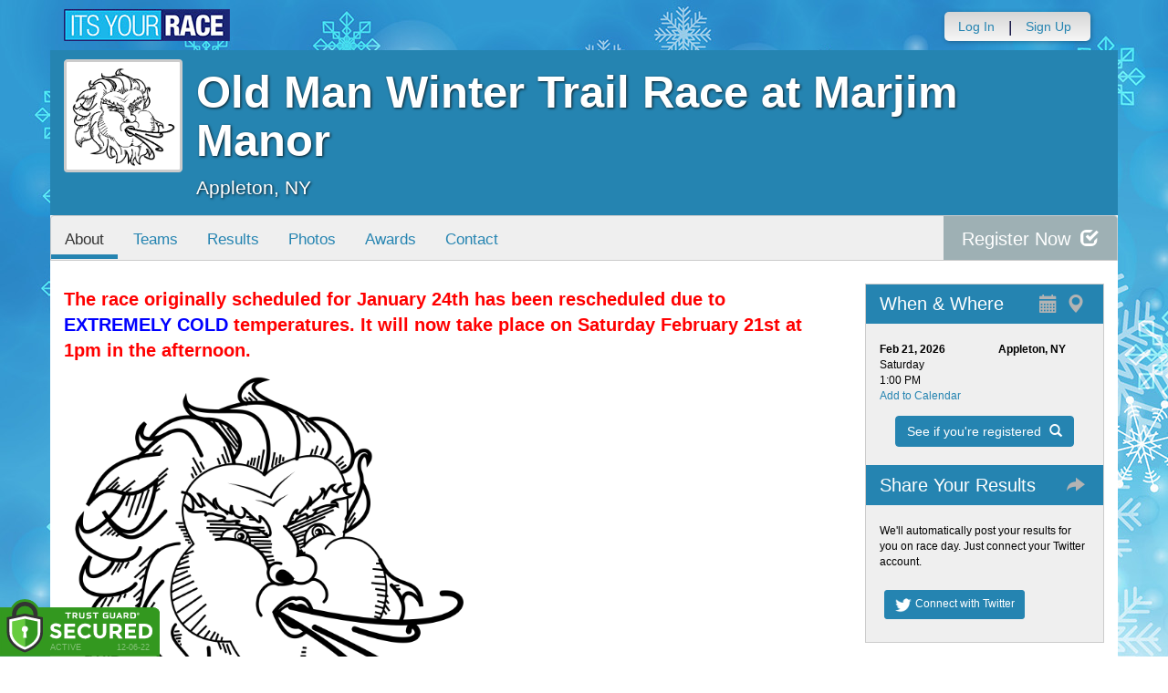

--- FILE ---
content_type: text/html; charset=utf-8
request_url: https://lakeeffect.itsyourrace.com/event.aspx?id=14173
body_size: 23104
content:


<!DOCTYPE html>
<html lang="en">
  <head><meta charset="utf-8" /><meta http-equiv="X-UA-Compatible" content="IE=edge" /><meta name="viewport" content="width=device-width, initial-scale=1" /><meta name="description" /><meta name="author" /><meta name="google-site-verification" content="l3iJD8enYU434h1nNM1YI2-loi-1TpXi8mX8fB9CWZo" /><link rel="shortcut icon" href="/favicon.ico" /><link href="/content/assets/css/styles.css?v=3" rel="stylesheet" type="text/css" /><link href="//fonts.googleapis.com/css?family=Open+Sans:300,400italic,400,700" rel="stylesheet" type="text/css" />

    <style>
        .event-map { margin:15px; padding:0; border:1px solid #cccccc; }
        .map-iframe { border-width:0; }
    </style>

    <script src="https://ajax.googleapis.com/ajax/libs/jquery/2.0.2/jquery.min.js"></script>
     <script src="https://ajax.googleapis.com/ajax/libs/jqueryui/1.11.2/jquery-ui.min.js"></script>
    <script src="/content/assets/js/bootstrap.js"></script>
    <!-- the word rotator -->

    <!-- HTML5 shim and Respond.js IE8 support of HTML5 elements and media queries -->
    <!--[if lt IE 9]>
      <script src="https://oss.maxcdn.com/libs/html5shiv/3.7.0/html5shiv.js"></script>
      <script src="https://oss.maxcdn.com/libs/respond.js/1.4.2/respond.min.js"></script>
    <![endif]-->

    
    <title>Old Man Winter Trail Race at Marjim Manor in Appleton, NY - Details, Registration, and Results | ITS YOUR RACE</title>
    <meta property="fb:app_id" content="341516686455265" />
    <meta property="og:type" content="website" />
    <meta property="og:url" content="https://LakeEffect.itsyourrace.com/event.aspx?id=14173" />
    <meta property="og:title" content="Old Man Winter Trail Race at Marjim Manor" />
    <meta property="og:description" content="Saturday, Feb 21, 2026" />
    <meta property="og:image" content="https://iyrwebstorage.blob.core.windows.net/events/14173/a61ab33c4a504843abc56425f430f891.png" />
    <meta property="og:image:secure_url" content="https://iyrwebstorage.blob.core.windows.net/events/14173/a61ab33c4a504843abc56425f430f891.png" />
    <meta property="og:image:width" content="200" />
    <meta property="og:image:height" content="200" />

    <style type="text/css">
        ul.rwControlButtons[style] {
            width: auto !important;
        }
        /*
        .RadWindow[style] {
            width:310px !important;
            height:200px !important;
        }
        */
    </style>

    <script type="text/javascript" src="https://ajax.googleapis.com/ajax/libs/jquery/3.0.0/jquery.min.js"></script>

    <script type="text/javascript">
        $(function () {
            HandleCancelPostponePopup();
        });

        function HandleCancelPostponePopup() {
            var cancelPostpone = $('#hdnCancelledPostponed').val();
            var id = $('#hdnSiteId').val();

            if (cancelPostpone === "Cancel" || cancelPostpone === "Postpone" || cancelPostpone === "Virtual") {
                window.radopen("/PopupCancelPostpone.aspx?sid=" + id, "winCancelPostpone");
            }
        }
    </script>

    
        <script type="text/javascript">(function (d, s, id) {
            var js, fjs = d.getElementsByTagName(s)[0];
            if (d.getElementById(id)) return;
            js = d.createElement(s); js.id = id;
            js.src = '//connect.facebook.net/en_US/sdk.js#xfbml=1&version=v3.2&appId=341516686455265&autoLogAppEvents=1';
            fjs.parentNode.insertBefore(js, fjs);
            }(document, 'script', 'facebook-jssdk'));
        </script>
    

    
<link href="/WebResource.axd?d=NfjaWEkS3UfcVcXpCtbBTrSE8IhAK4T-6puqkbrdzhtrxaaflmuUu5uPL3qzG1n3YJuIz4iBcRghtz73gKX5YkfIu-mhoAk6Tycn0VcDQ_VuTwYAJ8B1jNAEPWwmIyZIEDO7Iw2&amp;t=635242748230000000" type="text/css" rel="stylesheet" class="Telerik_stylesheet" /><link href="/WebResource.axd?d=OHe9eZiekme4vhu9xcbAW8KRd_zXkYI6pvRNyfm_iYuEHbyPjaL0SBe__2OgPLGl4AEKM5-1L88F-z5LHrinR2upi8LrijTODFzXX-vMyRZKY4_WAZL65kQlSjxed5vdf2btYjyq1xemuCkHZHGIKqORL6c1&amp;t=635242748230000000" type="text/css" rel="stylesheet" class="Telerik_stylesheet" /><title>

</title></head>
<body>

<form name="form1" method="post" action="./event.aspx?id=14173" id="form1">
<div>
<input type="hidden" name="RadScriptManager1_TSM" id="RadScriptManager1_TSM" value="" />
<input type="hidden" name="__EVENTTARGET" id="__EVENTTARGET" value="" />
<input type="hidden" name="__EVENTARGUMENT" id="__EVENTARGUMENT" value="" />
<input type="hidden" name="__VIEWSTATE" id="__VIEWSTATE" value="/[base64]/[base64]/[base64]/[base64]/LTZn+M=" />
</div>

<script type="text/javascript">
//<![CDATA[
var theForm = document.forms['form1'];
if (!theForm) {
    theForm = document.form1;
}
function __doPostBack(eventTarget, eventArgument) {
    if (!theForm.onsubmit || (theForm.onsubmit() != false)) {
        theForm.__EVENTTARGET.value = eventTarget;
        theForm.__EVENTARGUMENT.value = eventArgument;
        theForm.submit();
    }
}
//]]>
</script>


<script src="/WebResource.axd?d=tfPY8PMXhvA0xPE2jHTvXDwsmmDzl49swAaHf0r6QJ1mvlM14PM_F4APyAr_HP5TicmXHVD5zTREqhkbugnaoYcJQfY1&amp;t=638942066805310136" type="text/javascript"></script>


<script src="/Telerik.Web.UI.WebResource.axd?_TSM_HiddenField_=RadScriptManager1_TSM&amp;compress=1&amp;_TSM_CombinedScripts_=%3b%3bSystem.Web.Extensions%2c+Version%3d4.0.0.0%2c+Culture%3dneutral%2c+PublicKeyToken%3d31bf3856ad364e35%3aen-US%3a64455737-15dd-482f-b336-7074c5c53f91%3aea597d4b%3ab25378d2%3bTelerik.Web.UI%2c+Version%3d2012.3.1205.40%2c+Culture%3dneutral%2c+PublicKeyToken%3d121fae78165ba3d4%3aen-US%3af18b91a4-0e6c-41d1-af11-dfb338738b79%3a16e4e7cd%3a874f8ea2%3af7645509%3a24ee1bba%3a19620875%3af46195d3%3a490a9d4e%3abd8f85e4" type="text/javascript"></script>
<div>

	<input type="hidden" name="__VIEWSTATEGENERATOR" id="__VIEWSTATEGENERATOR" value="A1EB06C3" />
	<input type="hidden" name="__EVENTVALIDATION" id="__EVENTVALIDATION" value="/wEdAAaTIZPX9ffcY0Bd47BkMre6ucEeecvORGvPWaPcQd5E5Ju34mEypS5QgL69LGIdeREdDsnsaUD1BhkEx1R1kQgkmfcmRA51/UEHu5A0VhbKnpePiCyfwF4AYZbOwI5qqqvm+srNe3+Yj1QqW8ph/fK09zcwVA==" />
</div>

    

    <script type="text/javascript">
//<![CDATA[
Sys.WebForms.PageRequestManager._initialize('ctl00$RadScriptManager1', 'form1', [], [], [], 90, 'ctl00');
//]]>
</script>


    

<script>
    function SetLanguageCookie(selectedLanguage) {
      var expDate = new Date();
      expDate.setDate(expDate.getDate() + 20); // Expiration 20 days from today
      document.cookie = "langCookie=" + selectedLanguage + "; expires=" + expDate.toUTCString() + "; path=/";
      window.location.reload(true);
    };
</script>




    <style>
        .navbar-brand { padding: 10px 10px 10px 0; height:auto; }
        .navbar-nav { margin-top:8px; padding-left: 10px; padding-top:0; }
        @media (min-width: 768px) {
            .navbar-nav > li > a {
                padding-top: 10px;
                padding-bottom: 10px;
            }
        }
        li.dropdown.language-li {
            min-width: 110px;
            text-align: right;
        }

        .navbar-nav > li > .language-menu {
            padding: 3px 0 3px 0;
            margin-top: -8px;
            border: 1px solid #49dffa;
            border-radius: 0;
            border-bottom-right-radius: 0;
            border-bottom-left-radius: 0;
        }

        @media (min-width: 768px) {
            .navbar-right .language-menu {
                left: auto;
                right: 5px;
            }
        }

        .open > .language-menu {
            display: block;
            border-top: 1px solid #2b8dcc !important;
        }

        .language-menu {
            position: absolute;
            top: 100%;
            z-index: 1000;
            display:none;
            min-width: 100px;
            margin: 0;
            list-style: none;
            font-size: 14px;
            background-color: #2b8dcc;
            box-shadow: 0 6px 12px rgba(0,0,0,.175);
            background-clip: padding-box;
        }

       .language-menu li { text-align:right;  padding:3px 10px 3px 0;}
       .language-menu li a { color:#49dffa; }

        .nav .open > a, .nav .open > a:focus, .nav .open > a:hover {
            background-color: #2b8dcc;
            border-color: #49dffa;
            border-bottom-color:#2b8dcc;
        }

        ul.language { width:120px !important; }

    </style>

    <!-- begins new navbar -->
    <div id="pnlLoggedOut2" class="" role="navigation">
      <div class="container">
        <div class="navbar-header">
          <button type="button" class="navbar-toggle" data-toggle="collapse" data-target=".navbar-collapse">
            <span class="sr-only">Toggle navigation</span>
            <span class="icon-bar"></span>
            <span class="icon-bar"></span>
            <span class="icon-bar"></span>
          </button>
          <a class="navbar-brand" href="http://www.itsyourrace.com/"><img src="https://lakeeffect.itsyourrace.com/content/assets/img/its-your-race-logo.jpg" alt="ITS YOUR RACE logo" /></a>
          <div class="navbar-right secret pad bump-login">
            <ul id="menu-header-menu" class="nav navbar-nav-right">
              <li class="menu-item menu-item-type-post_type menu-item-object-page current_page_item">
                <a href="https://lakeeffect.itsyourrace.com/login.aspx">Log In</a>
              </li>
              <li class="menu-item menu-item-type-post_type menu-item-object-page current_page_item">
                <p class="nav-p">|</p>
              </li>
              <li class="menu-item menu-item-type-post_type menu-item-object-page current_page_item">
                <a href="https://www.itsyourrace.com/signup.aspx">Sign Up</a>
              </li>
              <li class="menu-item menu-item-type-post_type menu-item-object-page current_page_item">
                <a class="btn btn-drk nav-btn-space" href="https://lakeeffect.itsyourrace.com/admin/CreateEvent.aspx">Add My Event</a>
              </li>
            </ul>
          </div>
        </div>

        

        <div class="navbar-collapse collapse">
            <div class="navbar-right bump-login">
                <ul id="menu-header-menu" class="nav navbar-nav-right">
                    <li class="menu-item menu-item-type-post_type menu-item-object-page current_page_item">
                        <a href="https://lakeeffect.itsyourrace.com/login.aspx">Log In</a>
                    </li>
                    <li class="menu-item menu-item-type-post_type menu-item-object-page current_page_item">
                        <p class="nav-p">|</p>
                    </li>
                    <li class="menu-item menu-item-type-post_type menu-item-object-page current_page_item">
                        <a href="https://www.itsyourrace.com/signup.aspx">Sign Up</a>
                    </li>
                </ul>
            </div>
        </div><!--/.navbar-collapse -->
      </div>
    </div>
    <!-- /new navbar -->



    

    <link href="/CustomCss.ashx?id=14173" rel="stylesheet" />











<!-- Main jumbotron for a primary marketing message or call to action -->
<div id="plnJumbotron" class="jumbotron event-header">
    <div class="container">
        
        <div class="row">
            <div class="col-md-12">
                <div class="event-logo">
                    <img id="imgLogoMedium" src="https://iyrwebstorage.blob.core.windows.net/events/14173/6552bce6395d44df9ddddab70c74082a.png" style="border-width:0px;" />
                </div>

                <h1 id="event-name" class="main-h1">Old Man Winter Trail Race at Marjim Manor</h1>
                <p id="event-citystate">Appleton, NY</p>
            </div>
        </div>
    </div>
</div>

<div id="main-container" class="container">
    <!-- the event list -->

    <div class="row event-nav">

        <div class="event-nav-box">
            <ul class="nav nav-pills">
                <li id="liAbout" class="active"><a id="lnkAbout" href="/event.aspx?id=14173">About</a></li>
                <li id="liEventSchedule"></li>
                <li id="liParticipants"></li>
                <li id="liTeams"><a id="lnkTeams" href="/TeamList.aspx?id=14173">Teams</a></li>
                <li id="liResults"><a id="lnkResults" href="/Results.aspx?id=14173">Results</a></li>
                <li id="liPhotos"><a id="lnkPhotos" href="/photos.aspx?id=14173">Photos</a></li>
                <li id="liAwards"><a id="lnkAwards" href="/Awards.aspx?id=14173">Awards</a></li>
                
                
                
                <li id="liContact"><a id="lnkContact" href="/EventContact.aspx?id=14173">Contact</a></li>
                
                
                
                
                
            </ul>
            <div id="pnlRegister" class="register-container">
                <div class="register-btn-box">
                    <a id="lnkRegister" class="register-btn" data-target="reg" href="https://LakeEffect.itsyourrace.com/register">Register Now <span class="glyphicon glyphicon-check"></a>
                </div>
            </div>
        </div>

    </div>



    <div class="row event-group">
        <div class="col-md-9 body-content bind-divs">
            

            <div style="width:100%;">
                <span style="font-size: 18px;"><span style="color: #ff0000;"><strong><span style="font-size: 20px;"><br />The race originally scheduled for January 24th has been rescheduled due to <span style="color: #0000ff;">EXTREMELY COLD</span> temperatures. It will now take place on Saturday February 21st at 1pm in the afternoon.</span></strong></span><br /><img src="http://iyrwebstorage.blob.core.windows.net/events/14173/Old%20Man%20Winter.png" alt="" width="450" height="440" /></span><br />
<p><span style="font-size: 18px; font-family: arial, helvetica, sans-serif;"><strong><span style="color: #000080; font-size: 24px;">What is the difference between a wine and a spirit?</span><br /><em>"At The Winery at Marjim Manor, wine is what you taste: spirits are who you meet!"</em><br /><br /><img src="http://iyrwebstorage.blob.core.windows.net/events/14173/Marjim%20winery.png" alt="" width="426" height="203" /><br /><span style="font-size: 36px; color: #ff0000;">Old Man Winter Trail Race</span><br />APPLETON, NY: The Winery at Marjim Manor&nbsp;</strong>- Please join us on the rescheduled date of <strong>Saturday February 21, 2026</strong>&nbsp;for the Old Man Winter Trail Race at Marjim Manor. The race is being brought to you by iRun WNY and will take place entirely on Marjim Manor and adjacent property in Appleton, New York. <strong><a href="https://marjimmanor.com/legend_history.html">CLICK HERE</a></strong> to learn about the history and legend of Marjim Manor. All participants who register by Friday February 13th at 9am will receive a special edition Old Man Winter embroidered hat. We will order a small number of extra hats that will be distributed on a first-come, first serve basis and then an alternate gift item (TBD) will be provided to all participants who signed up after the February 13th deadline.<br /><br /><span style="font-size: 18px; font-family: arial, helvetica, sans-serif; color: #ff0000;"><strong>START/FINISH</strong></span><br />We have designed a scenic single loop course that takes place primarily on grass, gravel trails, farm roads, and through the Bittner/Singer apple orchards. There is also a short section of asphalt roadway at the end of the course leading back to the start/finish line. We are planning to use a course that is similar (<strong><a href="http://iyrwebstorage.blob.core.windows.net/events/14173/Course.jpg">VIEW MAP</a></strong>) to the one we used for our fall trail run (Approx 3.2 miles). Race start time is set for 1pm.<br /><br /><strong>WEATHER ALERT!</strong> Keep your eye on the weather leading up to race day. Property owners will plow all the trails a couple days before the race if needed. Depending on the weather that day, running trails could be drifted and/or snow covered, clear, muddy, frozen, soft, or all of the above. Prepare for the weather and dress appropriately.</span></p>
<div>
<div>
<div><span style="font-size: 18px; font-family: arial, helvetica, sans-serif;"><strong>The Winery at Marjim Manor</strong></span></div>
<div><span style="font-size: 18px; font-family: arial, helvetica, sans-serif;">7171 Lake Road</span></div>
<div><span style="font-size: 18px; font-family: arial, helvetica, sans-serif;">Appleton, NY 14008</span><br /><span style="font-size: 18px; font-family: arial, helvetica, sans-serif;"><strong><a href="https://marjimmanor.com/">VISIT THE MARJIM MANOR OFFICIAL WEBSITE</a><br /></strong></span></div>
</div>
<br />
<div><span style="font-size: 18px; font-family: arial, helvetica, sans-serif; color: #ff0000;"><strong>REGISTRATION &amp; PACKET PICKUP</strong></span><br /><span style="font-size: 18px; font-family: arial, helvetica, sans-serif;"><strong>Online registration</strong> will remain open right up until the start of the race. Race bibs with timing chip and complimentary participant gifts will be dispensed prior to the race inside the winery (9am-10am).<br /><br /></span><span style="font-size: 18px; font-family: arial, helvetica, sans-serif;"><strong>Registration Fee: $35 / $40 on race day<br /></strong></span><br /><span style="font-size: 18px; font-family: arial, helvetica, sans-serif;"><strong>POST RACE CELEBRATION</strong></span><br /><span style="font-size: 18px; font-family: arial, helvetica, sans-serif;">Join us after the race for what is sure to become one of the most unique post race celebrations in Western New York! Race participants will enjoy spectacular winter landscapes, Lake Ontario scenic overlook while running, finish line music, post race snacks, and of course the winery is open for business after your run. We are also planning for an outdoor bonfire for your enjoyment after the race!</span><br /><br /><br /><span style="font-size: 18px; font-family: arial, helvetica, sans-serif;"><strong>PARKING<br /></strong>There will be plenty of free parking available at Marjim Manor.</span></div>
</div>
<p><br /><span style="font-size: 18px; font-family: arial, helvetica, sans-serif;"><strong>AGE GROUPS &amp; AWARDS</strong></span><br /><span style="font-size: 18px; font-family: arial, helvetica, sans-serif;">Awards will be presented to the 1st place overall male and female finishers. All participants can download custom finisher certificates from the event page and view/share finish line photos following the race!</span><br /><br /><span style="font-size: 18px; font-family: arial, helvetica, sans-serif;">19 and under, 20-29, 30-39, 40-49, 50-59, 60-69, 70 and older.</span><br /><br /><span style="font-size: 18px; font-family: arial, helvetica, sans-serif;"><strong>CONTACT / INFORMATION</strong></span><br /><span style="font-size: 18px; font-family: arial, helvetica, sans-serif;">For additional information on the race or sponsorship opportunities available, please contact iRunWNY (Paul Beatty) at 716-998-5777.</span><br /><br /><span style="font-size: 18px; font-family: arial, helvetica, sans-serif;"><strong>CANCELLATION POLICY</strong></span><br /><span style="font-size: 18px; font-family: arial, helvetica, sans-serif;">In the event of foul weather, public safety concerns, or for any other reason deemed necessary by race organizers (ex: state of emergency, shelter-in-place, limit on social gatherings, etc), we want runners to know up front that we reserve the right to reschedule the event date if needed OR convert this to a virtual 5K race. There will be no refunds.</span></p>
<p><span style="font-size: 18px; font-family: arial, helvetica, sans-serif;"><strong>TIMING &amp; FINISH LINE SERVICES</strong></span><br /><span style="font-size: 18px; font-family: arial, helvetica, sans-serif;">Professional timing and finish line services using industry leading Jaguar Electronic RFID timing will be provided by <a href="http://www.racemanagementsolutions.com/">Race Management Solutions</a>. Results are updated throughout the race in real time and can be accessed at any time after crossing the finish line using any one of the following options:</span></p>
<ul>
<li><span style="font-size: 18px; font-family: arial, helvetica, sans-serif;">FREE&nbsp;ITSYourRace Mobile App</span></li>
<li><span style="font-size: 18px; font-family: arial, helvetica, sans-serif;">RMS Race Results Kiosk/Printer</span></li>
<li><span style="font-size: 18px; font-family: arial, helvetica, sans-serif;">Scrolling Results TV Monitor</span></li>
<li><span style="font-size: 18px; font-family: arial, helvetica, sans-serif;">ITSYourRace.com</span></li>
<li><span style="font-size: 18px; font-family: arial, helvetica, sans-serif;">RaceManagementSolutions.com</span></li>
</ul>
<p><span style="font-size: 18px; font-family: arial, helvetica, sans-serif;">Race participants can also use the ITSYourRace platform to view and share finish line photos with family and friends for free on Facebook. Custom finisher certificates can also be downloaded from the results page at no charge!</span><br /><br /><span style="font-size: 18px; font-family: arial, helvetica, sans-serif;">This event is being brought to you by...</span><br /><br /><span style="font-size: 18px; font-family: arial, helvetica, sans-serif;"><img src="http://iyrwebstorage.blob.core.windows.net/events/13941/download.png" alt="" width="296" height="170" /></span></p>
            </div>

            

            

            

            
        </div>
        

        <input type="hidden" name="ctl00$ContentPlaceHolder1$ctrl_EventRightMargin$hdnEventSiteId" id="hdnEventSiteId" value="14173" />

<div class="col-md-3" style="font-size:12px;">
    

    <div class="event-sidebar">
        
            <h3>When & Where<span class="glyphicon glyphicon-map-marker"></span><span class="glyphicon glyphicon-calendar"></span></h3>
            <div class="event-details">
                <div class="col-xs-6">
                    <p><strong>Feb 21, 2026</strong></p>
                    
                    
                        <p>Saturday</p>
                        <p>1:00 PM</p>
                        <p><a id="lnkAddToCalendar" href="javascript:__doPostBack(&#39;ctl00$ContentPlaceHolder1$ctrl_EventRightMargin$lnkAddToCalendar&#39;,&#39;&#39;)">Add to Calendar</a></p>
                        <p></p>
                    
                </div>
                <div class="col-xs-6">
                    <p><strong>Appleton, NY</strong></p>

                    
                        <p></p>
                    

                    <p></p>
                </div>
            </div>
            <div style="clear:both;"></div>
            
            <div style="clear:both;"></div>

            <div id="pnlSeeIfRegistered" class="event-details check-registration-box">
                <button onclick="ga('send', 'event', { eventCategory: 'Event Page', eventAction: 'See if You\'re Registered', eventLabel: 'Modal Pop'}); __doPostBack('ctl00$ContentPlaceHolder1$ctrl_EventRightMargin$btnSeeIfRegistered','')" id="btnSeeIfRegistered" class="btn btn-primary check-registration">See if you're registered <span class="glyphicon glyphicon-search"></span></button>
            </div>

        

        

        
            <!--
            <h3>Get the Mobile App<span class="glyphicon glyphicon-download-alt"></span></h3>
            <div class="event-details app-highlight">
                <div class="col-md-12">
                    <p class="app-descrip"><img src="https://lakeeffect.itsyourrace.com/content/assets/img/iyr-app-results-screen.png" />Get live athlete tracking, full event information, and much more in the palm of your hand with the ITS YOUR RACE app.
                    </p>
                    <p class="app-store"><a href="https://itunes.apple.com/us/app/its-your-race/id656514293?mt=8" class="app-download" target="_blank"><img src="https://lakeeffect.itsyourrace.com/content/assets/img/app-store-download.png" /></a></p>
                    <p class="app-store"><a href="https://play.google.com/store/apps/details?id=com.itsyourrace.app&hl=en" class="app-download" target="_blank"><img src="https://lakeeffect.itsyourrace.com/content/assets/img/google-play-download.png" /></a></p>
                </div>
            </div>
            -->
        

        

        
            <h3>Share Your Results<span class="glyphicon glyphicon-share-alt"></span></h3>
            <div class="event-details">
                <div class="col-md-12">
                    <p>We'll automatically post your results for you on race day. Just connect your Twitter account.</p>
                    <p>&nbsp;</p>
                    <p>
                    <a id="lnkConnectTwitter" class="btn btn-primary btn-sm btn-share btn-tw" href="https://www.itsyourrace.com/EventConnect.aspx?id=14173">
                        <img src="https://lakeeffect.itsyourrace.com/content/assets/img/tw-white-icon.png" /> Connect with Twitter</a>
                    </p>
                </div>
            </div>
        
    </div>

    <div style="clear:both;"></div>

    <div id="pnlCustomHtml" style="margin:20px 0;">
        <div style="text-align: center;"><a href="https://www.racetimesmagazine.com/?fbclid=IwAR14iG6-GZgUwq-DdSCKleBc8xhCR3CJrtklwPhQ9wK1tqiBQVnj7HKn7_g"><img src="http://iyrwebstorage.blob.core.windows.net/events/14173/RaceTimesMagLogo-GreyBackground.png" alt="" width="250" height="64" /></a><br /><br /><img src="http://iyrwebstorage.blob.core.windows.net/events/14173/Knit%20Cap%20Mock-up.jpg" alt="" width="225" height="291" /><br /><span style="color: #000080;"><strong><span style="font-size: 20px;">Cool Knit Hats<br />Fo</span><span style="font-size: 20px;">r All Participants who register by February 13th at 9am</span><span style="font-size: 20px;"><br /></span></strong></span><span style="color: #ff0000;"><strong><span style="font-size: 20px;">PLUS</span></strong></span><br /><span style="color: #000080;"><strong><span style="font-size: 20px;">Old Man Winter<br />Custom Race Bib<br /></span></strong></span>(NOTE: WE RESERVE THE RIGHT TO CHANGE THE GIFT ITEM IF NECESSARY DUE TO SUPPLY SHORTAGES AND/OR SHIPPING DELAYS)<br /><br /><img src="http://iyrwebstorage.blob.core.windows.net/events/14173/IMG_8578.jpg" alt="" width="226" height="176" /><br /><br /><img src="http://iyrwebstorage.blob.core.windows.net/events/14173/IMG_4661.jpg" alt="" width="225" height="169" /><br /><br /><img src="http://iyrwebstorage.blob.core.windows.net/events/14173/IMG_4745.jpg" alt="" width="225" height="169" /><br /><br /><img src="http://iyrwebstorage.blob.core.windows.net/events/14173/IMG_4775.jpg" alt="" width="225" height="169" /><br /><br /><img src="http://iyrwebstorage.blob.core.windows.net/events/14173/IMG_4746.jpg" alt="" width="225" height="169" /><br /><br /><img src="http://iyrwebstorage.blob.core.windows.net/events/14173/IMG_4799.jpg" alt="" width="225" height="169" /><br /><br /><br /><img src="http://iyrwebstorage.blob.core.windows.net/events/14173/IMG_9042.png" alt="" width="250" height="466" /><br /><br /><br /><br /><img src="http://iyrwebstorage.blob.core.windows.net/events/14173/usatf-logo-sanctioned.jpg" alt="" width="250" height="240" /><br /><br /></div>
    </div>

    <div id="pnlFacebookWidget" style="margin:20px 0;">
        <div class=" fb-page" data-href=" https://www.facebook.com/MarjimManor" data-tabs="timeline" data-small-header="false" data-adapt-container-width="true" data-hide-cover="false" data-show-facepile="true"><blockquote cite=" https://www.facebook.com/MarjimManor" class="fb-xfbml-parse-ignore"><a href=" https://www.facebook.com/MarjimManor">MarjimManor</a></blockquote></div>
    </div>

    

    

</div>

<style>
    .sponsorship-buttons { text-align:center; margin:20px 0 10px 0; }
</style>

    <!-- / master row -->
    </div>
    <!-- /container -->

    

</div> <!-- this closes the div that is opened in the ctrl_EventHeader.ascx file -->

    <script type="text/javascript">
        $(document).ready(
        function () {

            // register button slider

            // disable the href of the register link
            //$('a.register-btn').attr('href', '#');

            // scroll
            //$(document).on('click', '.register-btn', function (event) {
                //event.preventDefault();
                //var target = "#" + this.getAttribute('data-target');
                //$('html, body').animate({
                    //scrollTop: $(target).offset().top
                //}, 1000, 'easeInOutCubic');
            //});
        });
    </script>

    <input type="hidden" name="ctl00$ContentPlaceHolder1$hdnCancelledPostponed" id="hdnCancelledPostponed" />
    <input type="hidden" name="ctl00$ContentPlaceHolder1$hdnSiteId" id="hdnSiteId" value="14173" />

    <div id="ctl00_ContentPlaceHolder1_Singleton" style="display:none;">
	<!-- 2012.3.1205.40 --><div id="ctl00_ContentPlaceHolder1_winCancelPostpone" style="display:none;">
		<div id="ctl00_ContentPlaceHolder1_winCancelPostpone_C" style="display:none;">

		</div><input id="ctl00_ContentPlaceHolder1_winCancelPostpone_ClientState" name="ctl00_ContentPlaceHolder1_winCancelPostpone_ClientState" type="hidden" />
	</div><div id="ctl00_ContentPlaceHolder1_Singleton_alerttemplate" style="display:none;">
		<div class="rwDialogPopup radalert">			
			<div class="rwDialogText">
			{1}				
			</div>
			
			<div>
				<a  onclick="$find('{0}').close(true);"
				class="rwPopupButton" href="javascript:void(0);">
					<span class="rwOuterSpan">
						<span class="rwInnerSpan">##LOC[OK]##</span>
					</span>
				</a>				
			</div>
		</div>
		</div><div id="ctl00_ContentPlaceHolder1_Singleton_prompttemplate" style="display:none;">
		 <div class="rwDialogPopup radprompt">			
			    <div class="rwDialogText">
			    {1}				
			    </div>		
			    <div>
				    <script type="text/javascript">
				    function RadWindowprompt_detectenter(id, ev, input)
				    {							
					    if (!ev) ev = window.event;                
					    if (ev.keyCode == 13)
					    {															        
					        var but = input.parentNode.parentNode.getElementsByTagName("A")[0];					        
					        if (but)
						    {							
							    if (but.click) but.click();
							    else if (but.onclick)
							    {
							        but.focus(); var click = but.onclick; but.onclick = null; if (click) click.call(but);							 
							    }
						    }
					       return false;
					    } 
					    else return true;
				    }	 
				    </script>
				    <input title="Enter Value" onkeydown="return RadWindowprompt_detectenter('{0}', event, this);" type="text"  class="rwDialogInput" value="{2}" />
			    </div>
			    <div>
				    <a onclick="$find('{0}').close(this.parentNode.parentNode.getElementsByTagName('input')[0].value);"				
					    class="rwPopupButton" href="javascript:void(0);" ><span class="rwOuterSpan"><span class="rwInnerSpan">##LOC[OK]##</span></span></a>
				    <a onclick="$find('{0}').close(null);" class="rwPopupButton"  href="javascript:void(0);"><span class="rwOuterSpan"><span class="rwInnerSpan">##LOC[Cancel]##</span></span></a>
			    </div>
		    </div>				       
		</div><div id="ctl00_ContentPlaceHolder1_Singleton_confirmtemplate" style="display:none;">
		<div class="rwDialogPopup radconfirm">			
			<div class="rwDialogText">
			{1}				
			</div>						
			<div>
				<a onclick="$find('{0}').close(true);"  class="rwPopupButton" href="javascript:void(0);" ><span class="rwOuterSpan"><span class="rwInnerSpan">##LOC[OK]##</span></span></a>
				<a onclick="$find('{0}').close(false);" class="rwPopupButton"  href="javascript:void(0);"><span class="rwOuterSpan"><span class="rwInnerSpan">##LOC[Cancel]##</span></span></a>
			</div>
		</div>		
		</div><input id="ctl00_ContentPlaceHolder1_Singleton_ClientState" name="ctl00_ContentPlaceHolder1_Singleton_ClientState" type="hidden" />
</div>


    

    <div class="footer-wrapper">
      <div class="container">
        <div id="plStandardFooter" class="row">
          <footer>
            <div class="col-sm-4">
              <h4>Main Navigation</h4>
              <ul>
                <li><a href="http://www.itsyourrace.com/search.aspx">Events/Results</a></li>
                <li><a href="http://www.itsyourrace.com/features.aspx">Features</a></li>
                <li><a href="http://www.itsyourrace.com/pricing.aspx">Pricing</a></li>
                <li><a href="http://www.itsyourrace.com/event-organizers.aspx">Event Organizers</a></li>
              </ul>
            </div>
            <div class="col-sm-4">
              <h4>About ITS YOUR RACE</h4>
              <ul>
                <li><a href="http://www.itsyourrace.com/AboutUs.aspx">About Us</a></li>
                <li><a href="http://www.itsyourrace.com/Pricing.aspx">Pricing</a></li>
                <!--<li><a href="http://www.itsyourrace.com/FAQ.aspx">FAQ</a></li>-->
                <li><a href="/Contact.aspx">Contact Us</a></li>
                <li><a href="http://blog.itsyourrace.com" target="_blank">Blog</a></li>
                <li><a href="https://www.itsyourrace.com/pc/mediakit">Advertise</a></li>
              </ul>
            </div>
            <div class="col-sm-4">
              <h4>Find Us Online</h4>
              <ul>
                <li><a href="https://facebook.com/itsyourrace" target="_blank">Facebook</a></li>
                <li><a href="https://twitter.com/itsyourrace" target="_blank">Twitter</a></li>
              </ul>
            </div>
            <div class="col-sm-12 center-div-content">
              <p>&nbsp;</p>
              <p>
                  &copy; Innovative Timing Systems, LLC 2026. All Rights Reserved
                  <br />
                  <a href="/TermsOfUse.aspx">Terms of Use</a>
                  &nbsp;&nbsp;&nbsp;&nbsp;
                  <a href="/Privacy.aspx">Privacy Policy</a>
                  <br />
                  We've updated our Privacy Policy. <a href="/Privacy.aspx">Click here for more information</a>.
              </p>
            </div>
          </footer>
        </div><!--/row-->

        
      </div>
    </div>

    
    
    <script type="text/javascript">
        var clicky_site_ids = clicky_site_ids || [];
        clicky_site_ids.push(100580214);
        (function () {
            var s = document.createElement('script');
            s.type = 'text/javascript';
            s.async = true;
            s.src = '//static.getclicky.com/js';
            (document.getElementsByTagName('head')[0] || document.getElementsByTagName('body')[0]).appendChild(s);
        })();
    </script>
    <noscript>
        <p>
            <img alt="Clicky" width="1" height="1" src="//in.getclicky.com/100580214ns.gif" /></p>
    </noscript>
    <!-- Bootstrap core JavaScript
    ================================================== -->
    <!-- Placed at the end of the document so the pages load faster -->
    
    <!-- legacy js -->
    
    <!--<script src="../../content/assets/legacy/js/bootstrap.min.js"></script>-->
    <script src="../../content/assets/legacy/js/theme.js"></script>
    <script src="../../content/assets/legacy/js/jquery.cookie.min.js"></script>

    <script>
        (function (i, s, o, g, r, a, m) {
            i['GoogleAnalyticsObject'] = r; i[r] = i[r] || function () {
                (i[r].q = i[r].q || []).push(arguments)
            }, i[r].l = 1 * new Date(); a = s.createElement(o),
            m = s.getElementsByTagName(o)[0]; a.async = 1; a.src = g; m.parentNode.insertBefore(a, m)
        })(window, document, 'script', '//www.google-analytics.com/analytics.js', 'ga');

        ga('create', 'UA-50023231-1', 'itsyourrace.com');
        ga('send', 'pageview');
    </script>
    <!-- show location box-->
    <script type="text/javascript">
        $(document).ready(
        function () {
            // the event row register button highlights
            $(".event-row, .results-grouper, .sponsored-grouper").hover(function () {
                $(this).find(".event-btn-hover, .results-btn").toggleClass("hide-register");
            });
        });
    </script>




<script type="text/javascript">
//<![CDATA[
Sys.Application.add_init(function() {
    $create(Telerik.Web.UI.RadWindow, {"_dockMode":false,"autoSize":true,"behaviors":68,"clientStateFieldID":"ctl00_ContentPlaceHolder1_winCancelPostpone_ClientState","destroyOnClose":true,"formID":"form1","iconUrl":"","keepInScreenBounds":true,"maxHeight":"600px","minHeight":"400px","minimizeIconUrl":"","modal":true,"name":"winCancelPostpone","reloadOnShow":true,"showContentDuringLoad":false,"skin":"Default","visibleStatusbar":false,"width":"450px"}, null, null, $get("ctl00_ContentPlaceHolder1_winCancelPostpone"));
});
Sys.Application.add_init(function() {
    $create(Telerik.Web.UI.RadWindowManager, {"clientStateFieldID":"ctl00_ContentPlaceHolder1_Singleton_ClientState","formID":"form1","iconUrl":"","minimizeIconUrl":"","name":"Singleton","reloadOnShow":true,"showContentDuringLoad":false,"skin":"Default","windowControls":"['ctl00_ContentPlaceHolder1_winCancelPostpone']"}, null, {"child":"ctl00_ContentPlaceHolder1_winCancelPostpone"}, $get("ctl00_ContentPlaceHolder1_Singleton"));
});
//]]>
</script>
</form>

<script src="https://ajax.googleapis.com/ajax/libs/jquery/3.3.1/jquery.min.js" integrity="sha384-tsQFqpEReu7ZLhBV2VZlAu7zcOV+rXbYlF2cqB8txI/8aZajjp4Bqd+V6D5IgvKT" crossorigin="anonymous"></script><script>tg_jq = jQuery.noConflict(true);</script> <div class="tgfloat tgBleft" style="position:fixed;bottom:0px;z-index: 999999;text-align:left;left:0px;"><img alt="Trust Guard Security Scanned" id="tg_1-bleft" class="tgfloat-inner" src="https://seal.trustguard.com/sites/itsyourrace.com/5d6fbb95f4a06109fdcba9cd.svg" style="border: 0; width: 175px; " oncontextmenu="var d = new Date(); alert('Copying Prohibited by Law - This image and all included logos are copyrighted by Trust Guard '+d.getFullYear()+'.'); return false;" /></div> <div id="tgSlideContainer"></div><script src="https://tgscript.s3.amazonaws.com/tgscript-v1.016.js" integrity="sha384-OYyvZ9WS0+acYgiltgIE5KBNF/E/1phX7oscLbBV3h2bOfygwkwxhjnybxN9roqy" crossorigin="anonymous"></script><script>document.write(tg_script_bottom_left); tg_load_animations("5d6a92075f92ba0f48ba3f06", "bottom_left");</script><link rel="stylesheet" rel="preload" href="https://tgscript.s3.amazonaws.com/cert-style-v1.011.css" integrity="sha384-n1YfSisynv0soSJM+IY37BSiVCk9RcYkupLvkkn7Id5MptKUsY+EN5Plz+Tw4dpc" crossorigin="anonymous"><style type="text/css">@media (max-width: 500px) { .tgfloat img { width:145px !important; }}</style>




</body>
</html>


--- FILE ---
content_type: text/css; charset=utf-8
request_url: https://lakeeffect.itsyourrace.com/CustomCss.ashx?id=14173
body_size: 1520
content:
/* custom colors begin
color1=#2babf7, color2=#2584b1, color3=#9eb0b4
custom colors end */

body {
    padding-top:0 !important;
	background-image: url('http://www.itsyourrace.com/images/themes/backgrounds/snowbg.jpg');
	color:#000;
}

a { color: #2584b1; }

a:hover { color: #2584b1; }

#pnlCustomHeader { margin-top:0 !important; background-color:#2584b1; min-height:50px; }

/* full width begin
.jumbotron { background-image:none; background-color:#2584b1; background-position:top center; background-size:cover; width:100%; } .event-header { padding: 10px 0; }
full width end */

/* partial width begin
.jumbotron { background-image:none; background-color:transparent; background-position:top center; background-size:cover; width:100%; } .jumbotron .container { background-color:#2584b1; } .event-header { padding: 0; }
partial width end */

/* jumbotron begin */
.jumbotron { background-image:none; background-color:transparent; background-position:top center; background-size:cover; width:100%; } .jumbotron .container { background-color:#2584b1; } .event-header { padding: 0; }
/* jumbotron end */

#imgCustomHeader, #ctl00_imgCustomHeader { padding-top:7px; padding-bottom:7px; float:left; }

.bump-login { padding-top:13px; }
.navbar-nav-right { height:32px; }
.nav-p { padding-top: 5px; }
.navbar-right  .nav > li > a { padding:6px 15px !important; }

@media (min-width: 768px) {
.navbar-nav > li > a { padding-top: 5px; padding-bottom: 5px; }
}
.my-account { border: 1px solid #49dffa; color:#49dffa; }
a.my-account:hover { color:#9ecbe0; }

#hero { background: #ffffff; margin-top:0 !important; padding-top:0 !important; }

@media (max-width: 480px) {
 .event-logo { display:block; } 
.navbar-brand { padding-left:20px; }
.navbar-toggle { margin-right:0; }
.main-h1 { margin-top:0; }
.event-header { padding-bottom:0; text-align:center; }
}

.navbar-nav > li > .language-menu {
  border: 1px solid #49dffa;
}

.open > .language-menu {
  border-top: 1px solid #2b8dcc !important;
}

.language-menu {
  background-color: #2b8dcc;
}

.language-menu li a { color:#49dffa; }

.nav .open > a, .nav .open > a:focus, .nav .open > a:hover {
    background-color: #2b8dcc;
    border-color: #49dffa;
    border-bottom-color:#2b8dcc;
}

@media (min-width: 992px) { #main-container {  } }

#main-container { background-color: #ffffff; }

.event-group { background-color: #ffffff; }

.event-nav { top:0 !important; }

.event-group .event-sidebar h3 {
    border-top: 1px solid #2584b1;
    border-bottom: 1px solid #2584b1;
    background: #2584b1;
	color:#ffffff;
}

.event-group .event-sidebar {
    padding: 0 0 20px;
    margin-top: 25px;
	color:#000000;
}

.event-nav-box .nav-pills>li.active a {
    border-left-width: 0;
    border-bottom: 5px solid #2584b1;
}

.event-nav-box .nav-pills > li > a:hover {
    border-left-width: 0;
    border-bottom: 5px solid #2584b1;
}

.event-nav-box .register-container .register-btn-box .register-btn {
    background: #9eb0b4;
}

.event-nav-box .register-container .register-btn-box .register-btn:hover {
    background: #9eb0b4;
}

.btn-primary {
    background-color: #2584b1;
    background-image: linear-gradient(to bottom, #2584b1, #2584b1);
    color: #FFFFFF;
    border-color: #2584b1;
    -webkit-transition: all .2s ease;
    -moz-transition: all .2s ease;
    -o-transition: all .2s ease;
    transition: all .2s ease;
}

.btn-primary:hover {
    background-color: #2584b1;
    border-color: #2584b1;
}

.filters label{ color:#343434; }

#resultsTable th { background-color: #2584b1; border-bottom:1px solid #343434; }

/* following are changes specific to registration pages */

.register-custom-header {
    background-color:#2584b1;
    margin-top:0;
    margin-bottom:0;
}

.well.well-with-header h4{
    background-color: #2059cd;
}


#EventTickets table th { background-color: #9eb0b4; }

@media (max-width: 480px) {
.wizard-steps { display: none; }
}

/* = ACTIVE STEPS
----------------------------*/
.wizard-steps .active-step a {
    background: #2584b1;
}

.wizard-steps .active-step a:before {
    border-top: 20px solid #2584b1;
    border-bottom: 20px solid #2584b1;
}

.wizard-steps .active-step a:after {
    border-left: 20px solid #2584b1;
}

/* = HOVER STATES
----------------------------*/
.wizard-steps .completed-step:hover a, .wizard-steps .active-step:hover a {
        color: #fff;
        background: #2584b1;
}
    .wizard-steps .completed-step:hover a:before, .wizard-steps .active-step:hover a:before {
        border-top: 20px solid #2584b1;
        border-bottom: 20px solid #2584b1;
    }
    .wizard-steps .completed-step:hover a:after, .wizard-steps .active-step:hover a:after {
        border-left: 20px solid #2584b1;
    }

.participant-container h3 {
    background-color: #2584b1;
}

.well.well-white.well-with-header h4 { background-color: #2584b1; }

.footer-wrapper { 
background-color: transparent;
border-top-width:0;
padding-top:0;
}

.footer-wrapper .container{ 
background-color: #2584b1; 
}

.footer-no-margin {
margin-left: -15px;
margin-right: -15px;
}

#plStandardFooter { background-color: #2584b1;  }

.breadcrumb { display:block; }
